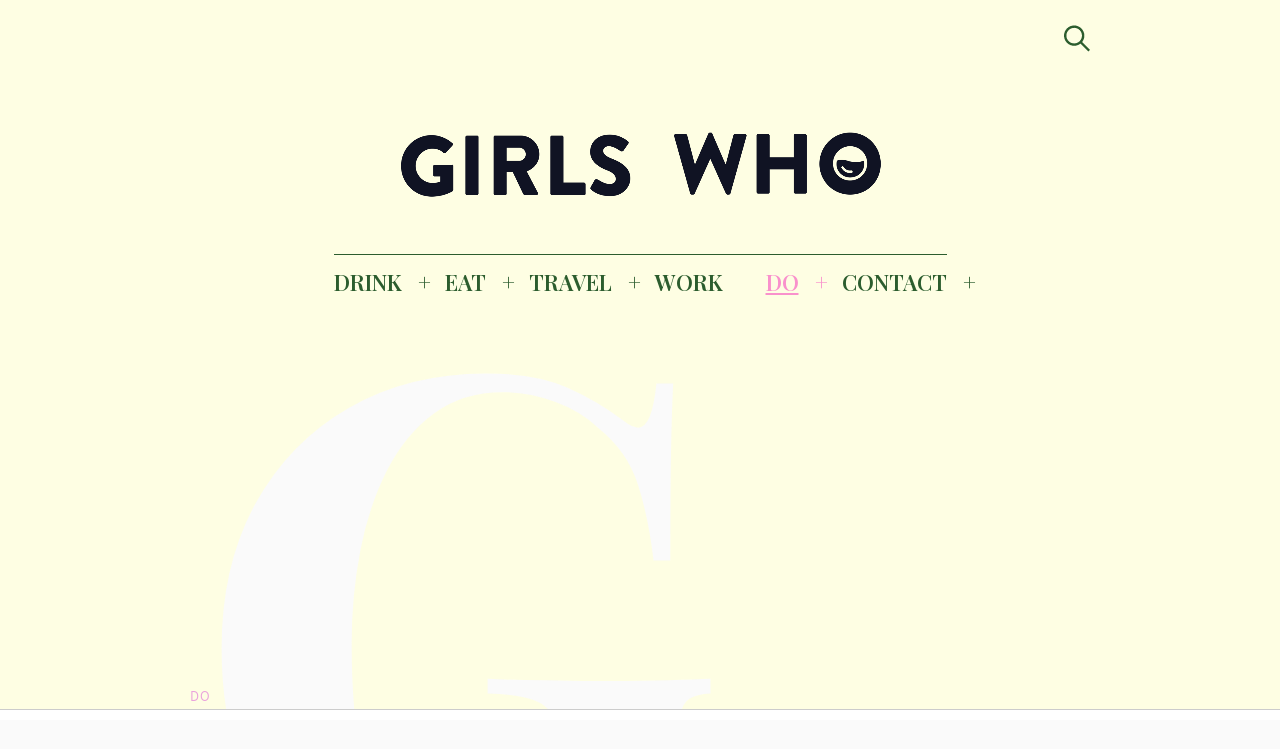

--- FILE ---
content_type: text/html; charset=utf-8
request_url: https://www.google.com/recaptcha/api2/aframe
body_size: 266
content:
<!DOCTYPE HTML><html><head><meta http-equiv="content-type" content="text/html; charset=UTF-8"></head><body><script nonce="x00SIqcaJuAuWZ6HuTmkrg">/** Anti-fraud and anti-abuse applications only. See google.com/recaptcha */ try{var clients={'sodar':'https://pagead2.googlesyndication.com/pagead/sodar?'};window.addEventListener("message",function(a){try{if(a.source===window.parent){var b=JSON.parse(a.data);var c=clients[b['id']];if(c){var d=document.createElement('img');d.src=c+b['params']+'&rc='+(localStorage.getItem("rc::a")?sessionStorage.getItem("rc::b"):"");window.document.body.appendChild(d);sessionStorage.setItem("rc::e",parseInt(sessionStorage.getItem("rc::e")||0)+1);localStorage.setItem("rc::h",'1769093102032');}}}catch(b){}});window.parent.postMessage("_grecaptcha_ready", "*");}catch(b){}</script></body></html>